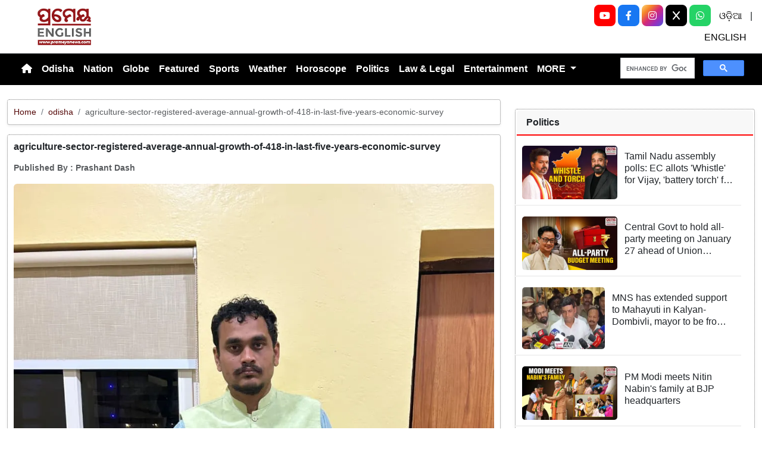

--- FILE ---
content_type: text/html; charset=utf-8
request_url: https://www.prameyanews.com/agriculture-sector-registered-average-annual-growth-of-418-in-last-five-years-economic-survey
body_size: 9548
content:
<!DOCTYPE html>

<head>
    <meta charset="utf-8">
    <title>agriculture-sector-registered-average-annual-growth-of-418-in-last-five-years-economic-survey - Prameya News </title>
    <meta name="csrf-token" content="E00jDb4IxyBoyJWtEthnEeBwgZ7jX9aKSbuFzt9B">
    <link rel="icon" type="image/x-icon" href="https://www.prameyanews.com/assets/images/favicon.ico">
    <meta name="google-site-verification" content="6LwY0CChswLUWLAdlM9X-jCHjgX1GBgRTj1gFG6FbOE" />
    <!-- Meta Description -->
    <meta name="description" content="&lt;p style=&quot;text-align: justify; font-family: Arial, sans-serif !important; font-size: 16px !important;&quot;&gt;&lt;span style=&quot;background: white; font-family: Arial, sans-serif !important; font-size: 16px !important;&quot;&gt;Puri, January 21: Bomb threat to Puri Jagannath Temple on social media has been proved hoax, said Puri SP Prateek Singh on Wednesday.&lt;/span&gt;&lt;/p&gt;

&lt;p style=&quot;text-align: justify; font-family: Arial, sans-serif !important; font-size: 16px !important;&quot;&gt;&lt;span style=&quot;background: white; font-family: Arial, sans-serif !important; font-size: 16px !important;&quot;&gt;Unveiling the mystery shrouded over the online threat to the Shreemandir, Grand Centre and a standing Rajya Sabha MP, the SP said that a red-faced youth rejected by a woman, spread the panic through a fake Facebook account to take avenge on his love.&lt;/span&gt;&lt;/p&gt;

&lt;p style=&quot;text-align: justify; font-family: Arial, sans-serif !important; font-size: 16px !important;&quot;&gt;&lt;span style=&quot;background: white; font-family: Arial, sans-serif !important; font-size: 16px !important;&quot;&gt;The accused, identified as Pratik Mishra was arrested and remanded to judicial custody.&lt;/span&gt;&lt;/p&gt;

&lt;p style=&quot;text-align: justify; font-family: Arial, sans-serif !important; font-size: 16px !important;&quot;&gt;&lt;span style=&quot;background: white; font-family: Arial, sans-serif !important; font-size: 16px !important;&quot;&gt;Sharing detailed investigation and the modus operandi of the spurned lover Puri SP said, Mishra was dating with a woman identified as Juli Rani Panda. As the relationship went deeper, he desperately begged her hand, however in vain. The woman rejected the youth&amp;rsquo;s bid and soon blocked his number.&lt;/span&gt;&lt;/p&gt;

&lt;p style=&quot;text-align: justify; font-family: Arial, sans-serif !important; font-size: 16px !important;&quot;&gt;&lt;span style=&quot;background: white; font-family: Arial, sans-serif !important; font-size: 16px !important;&quot;&gt;Deeply anguished over it, Mishra, resorted to take revenge on the woman and resolved to draw her into soup. Accordingly, he tactfully fetched a duplicate SIM card and created a fake Facebook account using the woman&amp;rsquo;s credentials. Later on, he shared alarming threats relating Puri Jagannath Temple, Rajya Sabha MP Subhasish Khuntia and Grand Center.&lt;/span&gt;&lt;/p&gt;

&lt;p style=&quot;text-align: justify; font-family: Arial, sans-serif !important; font-size: 16px !important;&quot;&gt;&lt;span style=&quot;background: white; font-family: Arial, sans-serif !important; font-size: 16px !important;&quot;&gt;Acting on a complaint, the Singhadwara Police swung into action and reached at the offender, unearthing details of his malicious bid, the SP added.&lt;/span&gt;&lt;/p&gt;
" />
    <meta name="author" content="Prameya-News7 Bureau" />
    <meta name="keywords" content="agriculture-sector-registered-average-annual-growth-of-418-in-last-five-years-economic-survey" />
    <!-- Essential for mobile responsiveness. -->
    <meta name="viewport" content="width=device-width, initial-scale=1.0" />

    <!-- Canonical -->
    <link rel="canonical" href="https://www.prameyanews.com/agriculture-sector-registered-average-annual-growth-of-418-in-last-five-years-economic-survey" />


    <!-- Default Open Graph -->
    <meta property="og:title" content="agriculture-sector-registered-average-annual-growth-of-418-in-last-five-years-economic-survey - Prameya News" />
    <meta property="og:description" content="&lt;p style=&quot;text-align: justify; font-family: Arial, sans-serif !important; font-size: 16px !important;&quot;&gt;&lt;span style=&quot;background: white; font-family: Arial, sans-serif !important; font-size: 16px !important;&quot;&gt;Puri, January 21: Bomb threat to Puri Jagannath Temple on social media has been proved hoax, said Puri SP Prateek Singh on Wednesday.&lt;/span&gt;&lt;/p&gt;

&lt;p style=&quot;text-align: justify; font-family: Arial, sans-serif !important; font-size: 16px !important;&quot;&gt;&lt;span style=&quot;background: white; font-family: Arial, sans-serif !important; font-size: 16px !important;&quot;&gt;Unveiling the mystery shrouded over the online threat to the Shreemandir, Grand Centre and a standing Rajya Sabha MP, the SP said that a red-faced youth rejected by a woman, spread the panic through a fake Facebook account to take avenge on his love.&lt;/span&gt;&lt;/p&gt;

&lt;p style=&quot;text-align: justify; font-family: Arial, sans-serif !important; font-size: 16px !important;&quot;&gt;&lt;span style=&quot;background: white; font-family: Arial, sans-serif !important; font-size: 16px !important;&quot;&gt;The accused, identified as Pratik Mishra was arrested and remanded to judicial custody.&lt;/span&gt;&lt;/p&gt;

&lt;p style=&quot;text-align: justify; font-family: Arial, sans-serif !important; font-size: 16px !important;&quot;&gt;&lt;span style=&quot;background: white; font-family: Arial, sans-serif !important; font-size: 16px !important;&quot;&gt;Sharing detailed investigation and the modus operandi of the spurned lover Puri SP said, Mishra was dating with a woman identified as Juli Rani Panda. As the relationship went deeper, he desperately begged her hand, however in vain. The woman rejected the youth&amp;rsquo;s bid and soon blocked his number.&lt;/span&gt;&lt;/p&gt;

&lt;p style=&quot;text-align: justify; font-family: Arial, sans-serif !important; font-size: 16px !important;&quot;&gt;&lt;span style=&quot;background: white; font-family: Arial, sans-serif !important; font-size: 16px !important;&quot;&gt;Deeply anguished over it, Mishra, resorted to take revenge on the woman and resolved to draw her into soup. Accordingly, he tactfully fetched a duplicate SIM card and created a fake Facebook account using the woman&amp;rsquo;s credentials. Later on, he shared alarming threats relating Puri Jagannath Temple, Rajya Sabha MP Subhasish Khuntia and Grand Center.&lt;/span&gt;&lt;/p&gt;

&lt;p style=&quot;text-align: justify; font-family: Arial, sans-serif !important; font-size: 16px !important;&quot;&gt;&lt;span style=&quot;background: white; font-family: Arial, sans-serif !important; font-size: 16px !important;&quot;&gt;Acting on a complaint, the Singhadwara Police swung into action and reached at the offender, unearthing details of his malicious bid, the SP added.&lt;/span&gt;&lt;/p&gt;
" />
    <meta property="og:image" content="https://img.prameyanews.com/FilesUpload/News7/Posts/2026/1/22/1769021242_1769020898_1.webp" />
    <meta property="og:url" content="https://www.prameyanews.com/agriculture-sector-registered-average-annual-growth-of-418-in-last-five-years-economic-survey" />
    <meta property="og:type" content="website" />
    <meta property="og:site_name" content="prameyanews.com" />
    <meta property="og:locale" content="en_IN" />

    <!-- Twitter -->
    <meta name="twitter:card" content="summary_large_image" />
    <meta name="twitter:title" content="agriculture-sector-registered-average-annual-growth-of-418-in-last-five-years-economic-survey - Prameya News" />
    <meta name="twitter:description" content="&lt;p style=&quot;text-align: justify; font-family: Arial, sans-serif !important; font-size: 16px !important;&quot;&gt;&lt;span style=&quot;background: white; font-family: Arial, sans-serif !important; font-size: 16px !important;&quot;&gt;Puri, January 21: Bomb threat to Puri Jagannath Temple on social media has been proved hoax, said Puri SP Prateek Singh on Wednesday.&lt;/span&gt;&lt;/p&gt;

&lt;p style=&quot;text-align: justify; font-family: Arial, sans-serif !important; font-size: 16px !important;&quot;&gt;&lt;span style=&quot;background: white; font-family: Arial, sans-serif !important; font-size: 16px !important;&quot;&gt;Unveiling the mystery shrouded over the online threat to the Shreemandir, Grand Centre and a standing Rajya Sabha MP, the SP said that a red-faced youth rejected by a woman, spread the panic through a fake Facebook account to take avenge on his love.&lt;/span&gt;&lt;/p&gt;

&lt;p style=&quot;text-align: justify; font-family: Arial, sans-serif !important; font-size: 16px !important;&quot;&gt;&lt;span style=&quot;background: white; font-family: Arial, sans-serif !important; font-size: 16px !important;&quot;&gt;The accused, identified as Pratik Mishra was arrested and remanded to judicial custody.&lt;/span&gt;&lt;/p&gt;

&lt;p style=&quot;text-align: justify; font-family: Arial, sans-serif !important; font-size: 16px !important;&quot;&gt;&lt;span style=&quot;background: white; font-family: Arial, sans-serif !important; font-size: 16px !important;&quot;&gt;Sharing detailed investigation and the modus operandi of the spurned lover Puri SP said, Mishra was dating with a woman identified as Juli Rani Panda. As the relationship went deeper, he desperately begged her hand, however in vain. The woman rejected the youth&amp;rsquo;s bid and soon blocked his number.&lt;/span&gt;&lt;/p&gt;

&lt;p style=&quot;text-align: justify; font-family: Arial, sans-serif !important; font-size: 16px !important;&quot;&gt;&lt;span style=&quot;background: white; font-family: Arial, sans-serif !important; font-size: 16px !important;&quot;&gt;Deeply anguished over it, Mishra, resorted to take revenge on the woman and resolved to draw her into soup. Accordingly, he tactfully fetched a duplicate SIM card and created a fake Facebook account using the woman&amp;rsquo;s credentials. Later on, he shared alarming threats relating Puri Jagannath Temple, Rajya Sabha MP Subhasish Khuntia and Grand Center.&lt;/span&gt;&lt;/p&gt;

&lt;p style=&quot;text-align: justify; font-family: Arial, sans-serif !important; font-size: 16px !important;&quot;&gt;&lt;span style=&quot;background: white; font-family: Arial, sans-serif !important; font-size: 16px !important;&quot;&gt;Acting on a complaint, the Singhadwara Police swung into action and reached at the offender, unearthing details of his malicious bid, the SP added.&lt;/span&gt;&lt;/p&gt;
" />
    <meta name="twitter:image" content="https://img.prameyanews.com/FilesUpload/News7/Posts/2026/1/22/1769021242_1769020898_1.webp" />
    <meta name="twitter:site" content="@PrameyaEnglish" />


    <link rel="stylesheet" href="https://cdn.jsdelivr.net/npm/bootstrap-icons@1.11.3/font/bootstrap-icons.css">


    <script src="https://cdnjs.cloudflare.com/ajax/libs/crypto-js/4.2.0/crypto-js.min.js"></script>


    <link href="https://cdn.jsdelivr.net/npm/bootstrap@5.3.3/dist/css/bootstrap.min.css" rel="stylesheet">

    <link rel="stylesheet" href="https://cdnjs.cloudflare.com/ajax/libs/font-awesome/6.4.0/css/all.min.css">
    <style>
        /* 🔘 Base button styling */
        .btn-link {
            display: inline-block;
            position: relative;
            overflow: hidden;
            /* background: linear-gradient(234deg, #855f13, #cc8f26); */
            background: linear-gradient(234deg, #2bb92a, #fab04f);
            color: #7f0000;

            padding: 12px 24px;
            margin-right: 10px;
            border-radius: 8px;
            text-decoration: none;
            font-weight: 600;
            font-family: Arial, sans-serif;
            transition: all 0.3s ease;
            cursor: pointer;
            box-shadow: 0 4px 10px rgba(0, 0, 0, 0.15);

            /* ✨ Soft pulse animation */
            animation: pulseGlow 1.8s infinite;
        }

        /* 💡 Hover effect */
        .btn-link:hover {
            background: linear-gradient(135deg, #c29244ff, #855f13);
            transform: translateY(-2px);
            color: white;
            box-shadow: 0 6px 14px rgba(0, 0, 0, 0.2);
        }

        /* 🌟 Shine effect across button */
        .btn-link::after {
            content: "";
            position: absolute;
            top: 0;
            left: -75%;
            width: 50%;
            height: 100%;
            background: linear-gradient(120deg, rgba(255, 255, 255, 0.3), transparent);
            transform: skewX(-25deg);
            animation: shine 2.5s infinite;
        }

        /* 🔆 Text blink (optional: remove if too flashy) */
        .btn-link span {
            animation: blinkText 1s infinite;
        }

        /* ✨ Pulse animation keyframes */
        @keyframes pulseGlow {
            0% {
                box-shadow: 0 0 0 rgba(204, 143, 38, 0.7);
                transform: scale(1);
            }

            50% {
                box-shadow: 0 0 20px rgba(204, 143, 38, 0.8);
                transform: scale(1.05);
            }

            100% {
                box-shadow: 0 0 0 rgba(204, 143, 38, 0.7);
                transform: scale(1);
            }
        }

        /* 💥 Shine animation */
        @keyframes shine {
            0% {
                left: -75%;
            }

            50% {
                left: 125%;
            }

            100% {
                left: 125%;
            }
        }

        /* 🔁 Blink animation */
        @keyframes blinkText {

            0%,
            100% {
                opacity: 1;
            }

            50% {
                opacity: 0;
            }
        }
    </style>




    
    <link href="https://www.prameyanews.com/assets/css/style.css?v=176856997145961769083751" rel="stylesheet">
    <link href="https://www.prameyanews.com/assets/css/loaderUI.css?v=176856997135541769083751" rel="stylesheet">
    <!--<link href="https://www.prameyanews.com/assets/css/custom.css?v=8892" rel="stylesheet"> -->

    <!-- <script src="https://www.prameyanews.com/assets/js/style.js?v=5519"></script>
    <script src="https://www.prameyanews.com/assets/js/service.js?v=4748"></script>-->
    <script src="https://www.prameyanews.com/assets/js/app.js?v=176856997110091769083751"></script>
    <script src="https://www.prameyanews.com/assets/js/jquery.js?v=176856997135261769083751"></script>

    <!-- Google tag (gtag.js) -->
    <script async src="https://www.googletagmanager.com/gtag/js?id=G-LXYRFLPKBS"></script>
    <script>
        window.dataLayer = window.dataLayer || [];

        function gtag() {
            dataLayer.push(arguments);
        }
        gtag('js', new Date());

        gtag('config', 'G-LXYRFLPKBS');
    </script>

    <!-- Schema.org Structured Data -->
    
    <script type="application/ld+json">
        {
            "@context": "https://schema.org",
            "@type": "NewsMediaOrganization",
            "name": "Prameyanews",
            "url": "https://www.prameyanews.com/",
            "logo": "https://www.prameyanews.com/assets/images/Prameyanews-logo.png",
            "sameAs": [
                "https://www.facebook.com/PrameyaEnglish",
                "https://x.com/PrameyaEnglish",
                "https://www.instagram.com/prameyaenglish"
            ],
            "founder": "Prameyanews Bureau",
            "foundingDate": "2015",
            "description": "PrameyaNews.com is Odisha’s trusted digital news platform delivering the latest breaking news, exclusive stories, and in-depth coverage across politics, business, sports, entertainment, and culture — in Odia and English, 24×7."
        }
    </script>
    
</head>

<body>

    
    <!-- Header -->
    <header class="header-container container-fluid py-2 border-bottom">

        <!-- Left: Logo -->
        <div class="col-4 col-lg-3 text-start">
            <div class="logo-container">
                <a href="https://www.prameyanews.com">
                    <img src="https://www.prameyanews.com/assets/images/Prameyanews-logo.png" alt="Logo"
                        class="img-fluid" style="max-height:70px;">
                </a>
            </div>
        </div>
        <div class="col-8 col-lg-6 d-block d-md-none social-full text-end">

            <a class="socialbox youtube" href="https://www.youtube.com/@PrameyaEnglish"
                target="_blank" aria-label="YouTube">
                <i class="fab fa-youtube"></i>
            </a>

            <a class="socialbox facebook" href="https://www.facebook.com/PrameyaEnglish"
                target="_blank" aria-label="Facebook">
                <i class="fab fa-facebook-f"></i>
            </a>

            <a class="socialbox instagram" href="https://www.instagram.com/prameyaenglish"
                target="_blank" aria-label="Instagram">
                <i class="fab fa-instagram"></i>
            </a>

            <a class="socialbox twitter" href="https://x.com/PrameyaEnglish"
                target="_blank" aria-label="X (Twitter)">
                <i class="fab fa-x-twitter"></i>
            </a>

            <a class="socialbox whatsapp" href="https://whatsapp.com/channel/0029Var4fjN6hENkCWNQLv2h"
                target="_blank" aria-label="WhatsApp">
                <i class="fab fa-whatsapp"></i>
            </a>

            <a target="_blank" class="linkk" aria-label="ଓଡ଼ିଆ" href="https://www.prameya.com/">ଓଡ଼ିଆ</a> |
            <a target="_blank" aria-label="ENGLISH" class="linkk" href="https://www.prameyanews.com/">ENGLISH</a>

        </div>



        <!-- Center: Buttons -->
        <!-- <div class="col-12 col-md-6 col-lg-6 d-flex justify-content-center">
            <div class="home-ad-container"> -->
                <!-- <div class="ad-type4-wrapper">
                                        <div id="adType4Carousel" class="carousel slide" data-bs-ride="carousel">
                        <div class="carousel-inner">
                                                        
                            <div class="carousel-item active">
                                <a href="#" target="_blank" rel="noopener noreferrer">
                                    <img src="https://img.prameyanews.com/FilesUpload/News7/Ads/1758632393_Top 728x90.webp"
                                        class="d-block w-100 img-fluid rounded ad-banner-img"
                                        alt="Ad Banner">
                                </a>
                            </div>
                                                    </div>

                        
                        <button class="carousel-control-prev"
                            type="button"
                            data-bs-target="#adType4Carousel"
                            data-bs-slide="prev">
                            <span class="carousel-control-prev-icon" aria-hidden="true"></span>
                            <span class="visually-hidden">Previous</span>
                        </button>

                        <button class="carousel-control-next"
                            type="button"
                            data-bs-target="#adType4Carousel"
                            data-bs-slide="next">
                            <span class="carousel-control-next-icon" aria-hidden="true"></span>
                            <span class="visually-hidden">Next</span>
                        </button>

                        
                        <div class="carousel-indicators">
                                                        <button
                                type="button"
                                data-bs-target="#adType4Carousel"
                                data-bs-slide-to="0"
                                class="active"
                                 aria-current="true"                                 aria-label="Slide 1">
                            </button>
                                                    </div>
                    </div>
                                    </div>-->
<!-- <div class="col-12 col-md-6 col-lg-6 d-flex justify-content-center">
            <div class="home-ad-container">
                <script type='text/javascript'>
var m3_u = 'https://api.adportalpro.com/www/delivery/ajs.php';
var m3_r = Math.floor(Math.random()*99999999999);
document.write('<scr' + 'ipt type=\"text/javascript\" src=\"' + m3_u);
document.write('?zoneid=9');
document.write('&cb=' + m3_r);
document.write('\"></scr' + 'ipt>');
</script>

<noscript>
<a href='https://api.adportalpro.com/www/delivery/ck.php?zoneid=9'>
<img src='https://api.adportalpro.com/www/delivery/avw.php?zoneid=9' />
</a>
</noscript>
            </div> 
        </div> -->

        <div class="col-12 col-md-6 col-lg-6 d-flex justify-content-center">
    <div class="home-ad-container w-100 text-center">

        <script type="text/javascript">
            var m3_u = 'https://api.adportalpro.com/www/delivery/ajs.php';
            var m3_r = Math.floor(Math.random() * 99999999999);
            document.write('<scr' + 'ipt type="text/javascript" src="' + m3_u);
            document.write('?zoneid=9');
            document.write('&cb=' + m3_r);
            document.write('"></scr' + 'ipt>');
        </script>

        <noscript>
            <a href="https://api.adportalpro.com/www/delivery/ck.php?zoneid=9">
                <img
                    src="https://api.adportalpro.com/www/delivery/avw.php?zoneid=9"
                    alt="Advertisement"
                    class="img-fluid">
            </a>
        </noscript>

    </div>
</div>


        <!-- Right: Ad -->
        <div class="col-4 col-lg-3 d-none d-md-block social-full text-end">
            <!-- <button type="button" class=" dark search-btnn  " data-bs-toggle="modal" data-bs-target="#searchModal">
                        <i class="bi bi-search"></i>
                    </button> -->

            <a class="socialbox youtube" href="https://www.youtube.com/@PrameyaEnglish" target="_blank" aria-label="YouTube">
                <i class="fab fa-youtube"></i>
            </a>

            <a class="socialbox facebook" href="https://www.facebook.com/PrameyaEnglish" target="_blank" aria-label="Facebook">
                <i class="fab fa-facebook-f"></i>
            </a>

            <a class="socialbox instagram" href="https://www.instagram.com/prameyaenglish" target="_blank" aria-label="Instagram">
                <i class="fab fa-instagram"></i>
            </a>

            <!-- X (Twitter) -->
            <a class="socialbox twitter" href="https://x.com/PrameyaEnglish" target="_blank" aria-label="X (Twitter)">
                <!-- Font Awesome 6 has multiple class names for X depending on release; try fa-x or fa-x-twitter -->
                <i class="fab fa-x"></i>
            </a>

            <!-- WhatsApp -->
            <a class="socialbox whatsapp" href="https://whatsapp.com/channel/0029Var4fjN6hENkCWNQLv2h" target="_blank" aria-label="WhatsApp">
                <i class="fab fa-whatsapp"></i>
            </a>
            <a target="_blank" class="linkk" aria-label="ଓଡ଼ିଆ" href="https://www.prameya.com/">ଓଡ଼ିଆ</a> |
            <a target="_blank" class="linkk" aria-label="ENGLISH" href="https://www.prameyanews.com/">ENGLISH</a>

        </div>

        <!-- Modal -->
        <div class="modal fade" id="searchModal" tabindex="-1" aria-labelledby="searchModalLabel" aria-hidden="true">
            <div class="modal-dialog modal-dialog-centered">
                <div class="modal-content shadow">
                    <!-- <div class="modal-header border-0">
                              <h5 class="modal-title" id="searchModalLabel">Search</h5>
                               <button type="button" class="btn-close" data-bs-dismiss="modal" aria-label="Close"></button>
                          </div> -->

                    <div class="modal-body">
                        <form action="https://www.prameyanews.com/search" method="GET" class="w-100">
                            <div class="input-group">
                                <input
                                    type="search"
                                    name="q"
                                    id="searchInput"
                                    class="form-control"
                                    value=""
                                    placeholder="Search..."
                                    aria-label="Search"
                                    required>
                                <button class="btn btn-dark" type="submit">
                                    <i class="bi bi-search" style="font-weight:700; color:#fff;"></i>
                                </button>
                            </div>
                        </form>
                    </div>

                </div>
            </div>
        </div>

    </header>


    <!-- Navbar -->
    <nav class="navbar navbar-expand-lg navbar-bg text-white">
        <div class="container-fluid">
      
    <button class="navbar-toggler"
                type="button"
                data-bs-toggle="collapse"
                data-bs-target="#navbarNav"
                aria-label="Toggle navigation menu">
                <span class="navbar-toggler-icon"></span>
            </button>

                <div class="collapse navbar-collapse justify-content-start" id="navbarNav">
                    <ul class="navbar-nav text-center">
                        <!-- Home -->
                        <li class="nav-item">
                            <a href="/"
                                class="nav-link  text-white"
                                aria-label="Home">
                                <i class="fas fa-home"></i>
                            </a>

                        </li>

                        
                        <!-- Render first 10 parents -->
                                                
                                                <!-- Parent without children -->
                        <li class="nav-item">
                            <a class="nav-link "
                                href="https://www.prameyanews.com/category/odisha">
                                Odisha
                            </a>
                        </li>
                                                                        
                                                <!-- Parent without children -->
                        <li class="nav-item">
                            <a class="nav-link "
                                href="https://www.prameyanews.com/category/national">
                                Nation
                            </a>
                        </li>
                                                                        
                                                <!-- Parent without children -->
                        <li class="nav-item">
                            <a class="nav-link "
                                href="https://www.prameyanews.com/category/globe">
                                Globe
                            </a>
                        </li>
                                                                        
                                                <!-- Parent without children -->
                        <li class="nav-item">
                            <a class="nav-link "
                                href="https://www.prameyanews.com/category/featured">
                                Featured
                            </a>
                        </li>
                                                                        
                                                <!-- Parent without children -->
                        <li class="nav-item">
                            <a class="nav-link "
                                href="https://www.prameyanews.com/category/sports">
                                Sports
                            </a>
                        </li>
                                                                        
                                                <!-- Parent without children -->
                        <li class="nav-item">
                            <a class="nav-link "
                                href="https://www.prameyanews.com/category/weather">
                                Weather
                            </a>
                        </li>
                                                                        
                                                <!-- Parent without children -->
                        <li class="nav-item">
                            <a class="nav-link "
                                href="https://www.prameyanews.com/category/horoscope">
                                Horoscope
                            </a>
                        </li>
                                                                        
                                                <!-- Parent without children -->
                        <li class="nav-item">
                            <a class="nav-link "
                                href="https://www.prameyanews.com/category/politics">
                                Politics
                            </a>
                        </li>
                                                                        
                                                <!-- Parent without children -->
                        <li class="nav-item">
                            <a class="nav-link "
                                href="https://www.prameyanews.com/category/law-legal">
                                Law &amp; Legal
                            </a>
                        </li>
                                                                        
                                                <!-- Parent without children -->
                        <li class="nav-item">
                            <a class="nav-link "
                                href="https://www.prameyanews.com/category/entertainment">
                                Entertainment
                            </a>
                        </li>
                                                
                        <!-- Extra Parents under MORE -->
                                                <li class="nav-item dropdown">
                            <a class="nav-link dropdown-toggle" href="#" role="button" data-bs-toggle="dropdown">
                                MORE
                            </a>
                            <ul class="dropdown-menu">
                                                                
                                                                <li>
                                    <a class="dropdown-item "
                                        href="https://www.prameyanews.com/category/education">
                                        Education
                                    </a>
                                </li>
                                                                                                
                                                                <li>
                                    <a class="dropdown-item "
                                        href="https://www.prameyanews.com/category/food">
                                        Food
                                    </a>
                                </li>
                                                                                                
                                                                <li>
                                    <a class="dropdown-item "
                                        href="https://www.prameyanews.com/category/jobs">
                                        Jobs
                                    </a>
                                </li>
                                                                                                
                                                                <li>
                                    <a class="dropdown-item "
                                        href="https://www.prameyanews.com/category/business">
                                        Business
                                    </a>
                                </li>
                                                                                                
                                                                <li>
                                    <a class="dropdown-item "
                                        href="https://www.prameyanews.com/category/crime">
                                        Crime
                                    </a>
                                </li>
                                                                                                
                                                                <li>
                                    <a class="dropdown-item "
                                        href="https://www.prameyanews.com/category/travel">
                                        Travel
                                    </a>
                                </li>
                                                                                                
                                                                <li>
                                    <a class="dropdown-item "
                                        href="https://www.prameyanews.com/category/life-style">
                                        Life Style
                                    </a>
                                </li>
                                                                                                
                                                                <li>
                                    <a class="dropdown-item "
                                        href="https://www.prameyanews.com/category/technology">
                                        Technology
                                    </a>
                                </li>
                                                                                            </ul>
                        </li>
                                            </ul>
                </div>


                <div class="">
                    <!-- Search Box -->
                    <div class="col-lg-12 col-md-12 mt-3 mt-md-0 d-flex justify-content-end">
                        <!-- ✅ SHOW ONLY ABOVE 1400px (xxl screen) -->



                        <div class="gcse-search"></div>
                    </div>

                </div>

        </div>
    </nav>

    <!-- ====== Header End ====== -->
    <!-- search -->
    <script async src="https://cse.google.com/cse.js?cx=f7e2adaf2c2af454c">
    </script><style>
    .object-fit-cover {
        object-fit: cover;
        /* fills container */
    }

    p {
        font-size: 1.1rem;
        line-height: 1.6;
        text-align: justify;
    }
</style>
<div class="container-fluid my-4">
    <div class="row">

        <!-- Left Content -->
        <div class="col-lg-8" id="single-post">
                        
            <div class="card-singlepost mb-3 shadow-sm breadcrumb-card">
                <div class="card-body p-2">
                    <nav aria-label="breadcrumb" class="small">
                        <ol class="breadcrumb mb-0">
                            <li class="breadcrumb-item"><a href="/">Home</a></li>
                            <li class="breadcrumb-item">
                                <a href="/category/odisha">
                                    odisha
                                </a>
                            </li>
                            <li class="breadcrumb-item active" aria-current="page">
                                agriculture-sector-registered-average-annual-growth-of-418-in-last-five-years-economic-survey
                            </li>
                        </ol>
                    </nav>
                </div>
            </div>

            
            <div class="card-singlepost mb-4 shadow-sm">
                <div class="card-body p-2">

                    
                    <h3 class="card-title fw-bold mb-3">
                        agriculture-sector-registered-average-annual-growth-of-418-in-last-five-years-economic-survey
                    </h3>

                    
                    <div class="mb-3 text-muted small d-flex align-items-center flex-wrap">
                        <b>
                            Published By : <strong>Prashant Dash</strong>
                                                    </b>
                    </div>

                    
                    <div class="row align-items-stretch">
                        <div class="col-md-12">
                            <div class="h-100">
                                <img src="https://img.prameyanews.com/FilesUpload/News7/Posts/2026/1/22/1769021242_1769020898_1.webp"
                                    alt="agriculture-sector-registered-average-annual-growth-of-418-in-last-five-years-economic-survey"
                                    class="w-100 h-100 object-fit-cover rounded">
                            </div>
                        </div>
                        <div class="col-md-12">
                            <div class="p-3 h-100 d-flex flex-column justify-content-between">
                                <p class="mb-0">
                                    <p style="text-align: justify; font-family: Arial, sans-serif !important; font-size: 16px !important;"><span style="background: white; font-family: Arial, sans-serif !important; font-size: 16px !important;">Puri, January 21: Bomb threat to Puri Jagannath Temple on social media has been proved hoax, said Puri SP Prateek Singh on Wednesday.</span></p>

<p style="text-align: justify; font-family: Arial, sans-serif !important; font-size: 16px !important;"><span style="background: white; font-family: Arial, sans-serif !important; font-size: 16px !important;">Unveiling the mystery shrouded over the online threat to the Shreemandir, Grand Centre and a standing Rajya Sabha MP, the SP said that a red-faced youth rejected by a woman, spread the panic through a fake Facebook account to take avenge on his love.</span></p>

<p style="text-align: justify; font-family: Arial, sans-serif !important; font-size: 16px !important;"><span style="background: white; font-family: Arial, sans-serif !important; font-size: 16px !important;">The accused, identified as Pratik Mishra was arrested and remanded to judicial custody.</span></p>

<p style="text-align: justify; font-family: Arial, sans-serif !important; font-size: 16px !important;"><span style="background: white; font-family: Arial, sans-serif !important; font-size: 16px !important;">Sharing detailed investigation and the modus operandi of the spurned lover Puri SP said, Mishra was dating with a woman identified as Juli Rani Panda. As the relationship went deeper, he desperately begged her hand, however in vain. The woman rejected the youth&rsquo;s bid and soon blocked his number.</span></p>

<p style="text-align: justify; font-family: Arial, sans-serif !important; font-size: 16px !important;"><span style="background: white; font-family: Arial, sans-serif !important; font-size: 16px !important;">Deeply anguished over it, Mishra, resorted to take revenge on the woman and resolved to draw her into soup. Accordingly, he tactfully fetched a duplicate SIM card and created a fake Facebook account using the woman&rsquo;s credentials. Later on, he shared alarming threats relating Puri Jagannath Temple, Rajya Sabha MP Subhasish Khuntia and Grand Center.</span></p>

<p style="text-align: justify; font-family: Arial, sans-serif !important; font-size: 16px !important;"><span style="background: white; font-family: Arial, sans-serif !important; font-size: 16px !important;">Acting on a complaint, the Singhadwara Police swung into action and reached at the offender, unearthing details of his malicious bid, the SP added.</span></p>

                                </p>
                            </div>
                        </div>
                    </div>
                </div>
            </div>
            
        </div>

        <!-- Right Sidebar -->
        <!-- <div class="col-lg-4">

            
            <div class="mb-3">
                <div id="carouselExampleaddcat1" class="carousel slide" data-bs-ride="carousel">
                    <div class="carousel-inner">
                        
                                                                        <a href="" class="text-decoration-none">
                            <div class="carousel-item active">
                                <img src="https://img.prameyanews.com/FilesUpload/News7/Ads/1758778057_1758570942_OMC_300x250.webp"
                                    class="d-block w-100"
                                    style="max-height:auto"
                                    alt="">
                            </div>
                        </a>
                                                <a href="" class="text-decoration-none">
                            <div class="carousel-item ">
                                <img src="https://img.prameyanews.com/FilesUpload/News7/Ads/1767952721_SOA_SAAT_300x250_03.webp"
                                    class="d-block w-100"
                                    style="max-height:auto"
                                    alt="">
                            </div>
                        </a>
                                                <a href="" class="text-decoration-none">
                            <div class="carousel-item ">
                                <img src="https://img.prameyanews.com/FilesUpload/News7/Ads/1767952757_SOA_SAAT_300x250_06.webp"
                                    class="d-block w-100"
                                    style="max-height:auto"
                                    alt="">
                            </div>
                        </a>
                                                                    </div>

                    
                    <button class="carousel-control-prev" type="button"
                        data-bs-target="#carouselExampleaddcat1" data-bs-slide="prev">
                        <span class="carousel-control-prev-icon"></span>
                    </button>
                    <button class="carousel-control-next" type="button"
                        data-bs-target="#carouselExampleaddcat1" data-bs-slide="next">
                        <span class="carousel-control-next-icon"></span>
                    </button>

                    
                    <div class="carousel-indicators">
                        <button type="button" data-bs-target="#carouselExampleaddcat1" data-bs-slide-to="0" class="active"></button>
                        <button type="button" data-bs-target="#carouselExampleaddcat1" data-bs-slide-to="1"></button>
                        <button type="button" data-bs-target="#carouselExampleaddcat1" data-bs-slide-to="2"></button>
                    </div>
                </div> -->
        <div class="col-lg-4">
            <div class="mb-3">

                <script type='text/javascript'>
                    var m3_u = 'https://api.adportalpro.com/www/delivery/ajs.php';
                    var m3_r = Math.floor(Math.random() * 99999999999);
                    document.write('<scr' + 'ipt type=\"text/javascript\" src=\"' + m3_u);
                    document.write('?zoneid=11');
                    document.write('&cb=' + m3_r);
                    document.write('\"></scr' + 'ipt>');
                </script>

                <noscript>
                    <a href='https://api.adportalpro.com/www/delivery/ck.php?zoneid=11'>
                        <img src='https://api.adportalpro.com/www/delivery/avw.php?zoneid=11' />
                    </a>
                </noscript>
            </div>

            
            <div id="sidebar-container">
                                
                <div class="card mb-3">
                    <div class="card-header">Politics</div>
                    <div class="card-body p-2">
                                                                        
                        <a href="https://www.prameyanews.com/tamil-nadu-assembly-polls-ec-allots-whistle-for-vijay-battery-torch-for-kamal-hassan" class="text-decoration-none">
                            <article class="row news-box mb-2">
                                <div class="cs-desn">
                                    <img
                                        src="https://img.prameyanews.com/FilesUpload/News7/Posts/2026/1/22/home_page_img_1769079043_24.webp"
                                        alt="Tamil Nadu assembly polls: EC allots &#039;Whistle&#039; for Vijay, &#039;battery torch&#039; for Kamal Hassan">

                                    <div class="news-text-container">
                                        <h3 class="h6 mb-1 post-title">Tamil Nadu assembly polls: EC allots &#039;Whistle&#039; for Vijay, &#039;battery torch&#039; for Kamal Hassan</h3>
                                        <time class="news-date small text-muted">
                                            
                                        </time>
                                    </div>
                                </div>

                            </article>

                        </a>
                                                
                        <a href="https://www.prameyanews.com/central-govt-to-hold-all-party-meeting-on-january-27-ahead-of-union-budget" class="text-decoration-none">
                            <article class="row news-box mb-2">
                                <div class="cs-desn">
                                    <img
                                        src="https://img.prameyanews.com/FilesUpload/News7/Posts/2026/1/22/home_page_img_1769065967_8.webp"
                                        alt="Central Govt to hold all-party meeting on January 27 ahead of Union Budget">

                                    <div class="news-text-container">
                                        <h3 class="h6 mb-1 post-title">Central Govt to hold all-party meeting on January 27 ahead of Union Budget</h3>
                                        <time class="news-date small text-muted">
                                            
                                        </time>
                                    </div>
                                </div>

                            </article>

                        </a>
                                                
                        <a href="https://www.prameyanews.com/mns-has-extended-support-to-mahayuti-in-kalyan-dombivli-mayor-to-be-from-alliance-shiv-senas-shrikant-shinde" class="text-decoration-none">
                            <article class="row news-box mb-2">
                                <div class="cs-desn">
                                    <img
                                        src="https://img.prameyanews.com/FilesUpload/News7/Posts/2026/1/21/home_page_img_1768996462_S.webp"
                                        alt="MNS has extended support to Mahayuti in Kalyan-Dombivli, mayor to be from Alliance: Shiv Sena&#039;s Shrikant Shinde">

                                    <div class="news-text-container">
                                        <h3 class="h6 mb-1 post-title">MNS has extended support to Mahayuti in Kalyan-Dombivli, mayor to be from Alliance: Shiv Sena&#039;s Shrikant Shinde</h3>
                                        <time class="news-date small text-muted">
                                            
                                        </time>
                                    </div>
                                </div>

                            </article>

                        </a>
                                                
                        <a href="https://www.prameyanews.com/today-bjp-leader-nitin-nabin-formally-took-charge-as-the-national-president-of-the-bharatiya-janata-party-bjp" class="text-decoration-none">
                            <article class="row news-box mb-2">
                                <div class="cs-desn">
                                    <img
                                        src="https://img.prameyanews.com/FilesUpload/News7/Posts/2026/1/20/home_page_img_1768904087_16.webp"
                                        alt="PM Modi meets Nitin Nabin&#039;s family at BJP headquarters ">

                                    <div class="news-text-container">
                                        <h3 class="h6 mb-1 post-title">PM Modi meets Nitin Nabin&#039;s family at BJP headquarters </h3>
                                        <time class="news-date small text-muted">
                                            
                                        </time>
                                    </div>
                                </div>

                            </article>

                        </a>
                                                

                    </div>
                    <div class="card-footer p-2">
                        <a href="/category/politics" class="more-link">
                            More Politics News &rarr;
                        </a>
                    </div>
                </div>
                                
                <div class="card mb-3">
                    <div class="card-header">Jobs</div>
                    <div class="card-body p-2">
                                                                        
                        <a href="https://www.prameyanews.com/infosys-ai-coder-devin-is-set-to-automate-complex-tasks-sparking-intense-debate-about-the-security-of-fresher-jobs-and-the-future-of-indian-it-services" class="text-decoration-none">
                            <article class="row news-box mb-2">
                                <div class="cs-desn">
                                    <img
                                        src="https://img.prameyanews.com/FilesUpload/News7/Posts/2026/1/9/home_page_img_1767945673_1767945049_15.webp"
                                        alt="Infosys AI coder Devin integration sparks heated debate over future of entry level engineering jobs">

                                    <div class="news-text-container">
                                        <h3 class="h6 mb-1 post-title">Infosys AI coder Devin integration sparks heated debate over future of entry level engineering jobs</h3>
                                        <time class="news-date small text-muted">
                                            
                                        </time>
                                    </div>
                                </div>

                            </article>

                        </a>
                                                
                        <a href="https://www.prameyanews.com/upsc-invites-applications-for-394-vacancies-through-nda-and-na-exam-2025" class="text-decoration-none">
                            <article class="row news-box mb-2">
                                <div class="cs-desn">
                                    <img
                                        src="https://img.prameyanews.com/FilesUpload/News7/Posts/2025/12/16/1765857498_upsc.webp"
                                        alt="UPSC invites applications for 394 vacancies through NDA and NA Exam 2025">

                                    <div class="news-text-container">
                                        <h3 class="h6 mb-1 post-title">UPSC invites applications for 394 vacancies through NDA and NA Exam 2025</h3>
                                        <time class="news-date small text-muted">
                                            
                                        </time>
                                    </div>
                                </div>

                            </article>

                        </a>
                                                

                    </div>
                    <div class="card-footer p-2">
                        <a href="/category/jobs" class="more-link">
                            More Jobs News &rarr;
                        </a>
                    </div>
                </div>
                                
                <div class="card mb-3">
                    <div class="card-header">Law &amp; Legal</div>
                    <div class="card-body p-2">
                                                                        
                        <a href="https://www.prameyanews.com/elaborating-on-the-issue-the-judge-said-the-ministers-speech-must-be-examined-in-its-entirety" class="text-decoration-none">
                            <article class="row news-box mb-2">
                                <div class="cs-desn">
                                    <img
                                        src="https://img.prameyanews.com/FilesUpload/News7/Posts/2026/1/21/home_page_img_1768977596_Stalin.webp"
                                        alt="Madras HC quashes FIR against Amit Malviya, rules Udhayanidhi Stalin&#039;s 2023 remarks amount to &quot;hate speech&quot;">

                                    <div class="news-text-container">
                                        <h3 class="h6 mb-1 post-title">Madras HC quashes FIR against Amit Malviya, rules Udhayanidhi Stalin&#039;s 2023 remarks amount to &quot;hate speech&quot;</h3>
                                        <time class="news-date small text-muted">
                                            
                                        </time>
                                    </div>
                                </div>

                            </article>

                        </a>
                                                
                        <a href="https://www.prameyanews.com/supreme-court-reserves-judgment-on-petitions-against-hate-speech" class="text-decoration-none">
                            <article class="row news-box mb-2">
                                <div class="cs-desn">
                                    <img
                                        src="https://img.prameyanews.com/FilesUpload/News7/Posts/2026/1/20/home_page_img_1768917861_hate_speech.webp"
                                        alt="Supreme Court reserves judgment on petitions against hate speech">

                                    <div class="news-text-container">
                                        <h3 class="h6 mb-1 post-title">Supreme Court reserves judgment on petitions against hate speech</h3>
                                        <time class="news-date small text-muted">
                                            
                                        </time>
                                    </div>
                                </div>

                            </article>

                        </a>
                                                
                        <a href="https://www.prameyanews.com/[base64]" class="text-decoration-none">
                            <article class="row news-box mb-2">
                                <div class="cs-desn">
                                    <img
                                        src="https://img.prameyanews.com/FilesUpload/News7/Posts/2026/1/18/home_page_img_1768744354_chandra.webp"
                                        alt="Bail Before Conviction Should Be a Right: Ex-CJI Chandrachud">

                                    <div class="news-text-container">
                                        <h3 class="h6 mb-1 post-title">Bail Before Conviction Should Be a Right: Ex-CJI Chandrachud</h3>
                                        <time class="news-date small text-muted">
                                            
                                        </time>
                                    </div>
                                </div>

                            </article>

                        </a>
                                                
                        <a href="https://www.prameyanews.com/legal-experts-and-district-prosecutors-discuss-methods-to-improve-conviction-rates-and-manage-criminal-cases-more-effectively-in-court" class="text-decoration-none">
                            <article class="row news-box mb-2">
                                <div class="cs-desn">
                                    <img
                                        src="https://img.prameyanews.com/FilesUpload/News7/Posts/2026/1/17/home_page_img_1768657466_Legal.webp"
                                        alt="Legal Experts Gather in Bhubaneswar to Discuss Evidence Management">

                                    <div class="news-text-container">
                                        <h3 class="h6 mb-1 post-title">Legal Experts Gather in Bhubaneswar to Discuss Evidence Management</h3>
                                        <time class="news-date small text-muted">
                                            
                                        </time>
                                    </div>
                                </div>

                            </article>

                        </a>
                                                

                    </div>
                    <div class="card-footer p-2">
                        <a href="/category/law-legal" class="more-link">
                            More Law &amp; Legal News &rarr;
                        </a>
                    </div>
                </div>
                            </div>


        </div>
    </div>
</div>

<script>

</script>
<!-- Footer -->
<footer class="bg-dark pt-3">
    <div class="container-fluid">
        <div class="row">

            <!-- News & Quick Links -->
            <div class="col-md-4 bdr-rt">
                <div class="row">
                    <div class="col-md-6 px-4">
                        <!-- Footer section title -->
                        <h3 class="footer-header">News</h3>
                        <ul class="list-unstyled">
                            <li><a target="_blank" href="https://www.prameyanews7.com" class="ft-a">News7 Odia</a></li>
                            <li><a target="_blank" href="https://www.prameyaepaper.com" class="ft-a">Prameya-ePaper</a></li>
                            <li><a target="_blank" href="https://www.prameyanews.com" class="ft-a">Prameya-English</a></li>
                        </ul>
                    </div>

                    <div class="col-md-6 px-4">
                        <!-- Same heading level as "News" to avoid skipping levels -->
                        <h3 class="footer-header">Quick Links</h3>
                        <ul class="list-unstyled">
                            <li><a href="https://www.prameyanews.com/contact-us" class="ft-a">Contact Us</a></li>
                            <li><a href="https://www.prameyanews.com/privacy-policy" class="ft-a">Privacy Policy</a></li>
                            <li><a href="/prameya/TermsofUsage" class="ft-a">Terms of Usage</a></li>
                        </ul>
                    </div>
                </div>
            </div>

            <!-- Download App -->
            <div class="col-md-6">
                <div class="row logo-part">
                    <div class="col-md-7 col-sm-7 col-7">
                        <ul class="list-unstyled">
                            <li><a target="_blank" href="https://www.prameyanews7.com" class="ft-a">News7 Odia</a></li>
                            <li><a href="#" class="ft-a">Prameya <br>(ePaper, Odia, English)</a></li>
                        </ul>
                    </div>

                                        <div id="download-block" class="col-md-5 col-sm-5 col-12">
                        <div class="download-app mb-2">
                            <a href="#" aria-label="App Store">
                                <img src="https://www.prameyanews.com/assets/images/app-store.jpg" alt="App Store"
                                     class="store-img">
                            </a>

                            <a href="https://play.google.com/store/apps/details?id=com.prameya&pcampaignid=web_share"
                               target="_blank" rel="noopener noreferrer" aria-label="Get it on Google Play">
                                <img src="https://www.prameyanews.com/assets/images/google-play.jpg" alt="Get it on Google Play"
                                     class="store-img img-fluid">
                            </a>
                        </div>
                    </div>
                    
                    <!-- Social Icons -->
                    <div>
                        <a target="_blank" href="https://www.facebook.com/PrameyaEnglish"
                           class="fab fa-facebook" aria-label="Prameya English on Facebook"></a>

                        <a target="_blank" href="https://x.com/PrameyaEnglish"
                           class="fab fa-twitter" aria-label="Prameya English on Twitter"></a>

                        <a target="_blank" href="https://www.instagram.com/prameyaenglish?igsh=MWFzeTJ2anNxdnRlbA%3D%3D"
                           class="fab fa-instagram" aria-label="Prameya English on Instagram"></a>

                        <a target="_blank" href="https://www.youtube.com/@PrameyaEnglish"
                           class="fab fa-youtube" aria-label="Prameya English on YouTube"></a>
                    </div>
                </div>
            </div>

            <!-- Barcode -->
            <div class="col-md-2 text-center">
                <div class="barcodeimg">
                    <!-- <img src="assets/img/footerbarcodenew.png" class="img-fluid" alt="Barcode"> -->
                </div>
            </div>

            <!-- Bottom Bar -->
            <div class="bg-black text-center py-3 mt-3">
                <!-- Use paragraph instead of a second H1 -->
                <p class="post-title text-white">
                    www.prameyanews.com
                </p>

                <div class="container d-flex flex-column flex-md-row justify-content-center align-items-center">
                    <p class="mb-2 mb-md-0 text-white">
                        Copyright © 2025 - Summa Real Media Private Limited. All Rights Reserved.
                    </p>
                </div>
            </div>

        </div>
    </div>

    <script>
        (function () {
            var downloadBlock = document.getElementById('download-block');
            if (!downloadBlock) return;

            var ua = navigator.userAgent || '';
            var isAndroidWebview = (ua.indexOf('wv') !== -1) ||
                (ua.indexOf('Android') !== -1 && ua.indexOf('Chrome') === -1);

            var isIOSWebview = (function () {
                return /iPhone|iPad|iPod/.test(ua) && ua.indexOf('Safari') === -1;
            })();

            var hasFlutterInAppWebView = !!window.flutter_inappwebview;
            var hasAndroidInterface = !!window.Android;

            if (hasFlutterInAppWebView || hasAndroidInterface || isAndroidWebview || isIOSWebview) {
                downloadBlock.style.display = 'none';
            }

            try {
                var params = new URLSearchParams(window.location.search);
                if (params.get('inapp') === 'flutter') downloadBlock.style.display = 'none';
            } catch (e) {}
        })();
    </script>
</footer>

</div>
<script src="https://cdn.jsdelivr.net/npm/bootstrap@5.3.3/dist/js/bootstrap.bundle.min.js"></script>
<script defer src="https://static.cloudflareinsights.com/beacon.min.js/vcd15cbe7772f49c399c6a5babf22c1241717689176015" integrity="sha512-ZpsOmlRQV6y907TI0dKBHq9Md29nnaEIPlkf84rnaERnq6zvWvPUqr2ft8M1aS28oN72PdrCzSjY4U6VaAw1EQ==" data-cf-beacon='{"version":"2024.11.0","token":"a87e3e0755264c72962a2f33f892fdc3","r":1,"server_timing":{"name":{"cfCacheStatus":true,"cfEdge":true,"cfExtPri":true,"cfL4":true,"cfOrigin":true,"cfSpeedBrain":true},"location_startswith":null}}' crossorigin="anonymous"></script>
</body>

</html>

--- FILE ---
content_type: application/javascript
request_url: https://www.prameyanews.com/assets/js/app.js?v=176856997110091769083751
body_size: 7869
content:
// Pagination Variable Start
let paginationStates = {
  "currentPage": 0,
  "perPage": 0,
  "total": 0,
  "lastPage": 0
};

// ---------------------- GLOBAL DATA FOR CATEGORY ------------------------
let allCategoryPosts = [], filteredCategoryPosts = [];
let globalImageUrl = "", globalBaseUrl = "", categoryId = "";



// *********************************************************************
// *********************************************************************
// **********************Start Header Page****************************
// *********************************************************************
// *********************************************************************


// function loadNavbarCategories(baseUrl) {
//   $.ajax({
//     url: "/api/getPublishedCategories",
//     method: "GET",
//     dataType: "json",

//     success: function (response) {
//       if (response.status === 1) {
//         let categories = response.categories || [];
//         // let ticker = response.ticker || [];

//         // Group categories by parent_category_id
//         let categoryMap = {};
//         categories.forEach(cat => {
//           let parentId = cat.parent_category_id || 0;
//           if (!categoryMap[parentId]) categoryMap[parentId] = [];
//           categoryMap[parentId].push(cat);
//         });

//         // Start with Home icon
//         let navHtml = `
//           <li class="nav-item">
//             <a href="/" class="nav-link ">
//               <i class="fas fa-home" ></i>
//             </a>
//           </li>`;

//         let parentCategories = categoryMap[0] || [];
//         let visibleParents = parentCategories.slice(0, 10);
//         let extraParents = parentCategories.slice(10);

//         // Render first 10 top-level categories
//         visibleParents.forEach(parentCat => {
//           let children = categoryMap[parentCat.id] || [];

//           if (children.length > 0) {
//             navHtml += `
//               <li class="nav-item dropdown">
//                 <a href="${baseUrl}/${parentCat.slug}" 
//                    class="nav-link dropdown-toggle" 
//                    role="button" 
//                    data-bs-toggle="dropdown" 
//                    aria-expanded="false">
//                   ${parentCat.name}
//                 </a>
//                 <ul class="dropdown-menu">
//                   ${children.map(child => `
//                     <li>
//                       <a class="dropdown-item" href="${baseUrl}/${child.slug}">
//                         ${child.name}
//                       </a>
//                     </li>
//                   `).join("")}
//                 </ul>
//               </li>`;
//           } else {
//             navHtml += `
//               <li class="nav-item">
//                 <a class="nav-link" href="${baseUrl}/${parentCat.slug}">
//                   ${parentCat.name}
//                 </a>
//               </li>`;
//           }
//         });

//         // Add remaining categories under "MORE"
//         if (extraParents.length > 0) {
//           navHtml += `
//             <li class="nav-item dropdown">
//               <a class="nav-link dropdown-toggle" href="#" role="button" data-bs-toggle="dropdown" aria-expanded="false">
//                 MORE
//               </a>
//               <ul class="dropdown-menu">
//                 ${extraParents.map(parentCat => {
//             let children = categoryMap[parentCat.id] || [];

//             if (children.length > 0) {
//               return `
//                       <li class="dropdown-submenu">
//                         <a class="dropdown-item dropdown-toggle" href="${baseUrl}/${parentCat.slug}">
//                           ${parentCat.name}
//                         </a>
//                         <ul class="dropdown-menu">
//                           ${children.map(child => `
//                             <li>
//                               <a class="dropdown-item" href="${baseUrl}/${child.slug}">
//                                 ${child.name}
//                               </a>
//                             </li>
//                           `).join("")}
//                         </ul>
//                       </li>`;
//             } else {
//               return `
//                       <li>
//                         <a class="dropdown-item" href="${baseUrl}/${parentCat.slug}">
//                           ${parentCat.name}
//                         </a>
//                       </li>`;
//             }
//           }).join("")}
//               </ul>
//             </li>`;
//         }

//         // Inject the generated HTML into the correct <ul> by ID
//         $("#navbarCategories").html(navHtml);

//         // Optional: render news ticker if applicable
//         // renderTicker(ticker);
//       }
//     },

//     error: function (xhr, status, error) {
//       console.error("API Error:", error);
//     }
//   });
// }


// *********************************************************************
// *********************************************************************
// **********************Start Index Page****************************
// *********************************************************************
// *********************************************************************

// Format Date helper
// function formatDate(dateStr) {
//   const date = new Date(dateStr);
//   return date.toLocaleDateString("en-US", {
//     year: "numeric",
//     month: "long",
//     day: "numeric"
//   });
// }

// Loader Functions
// function showLoader() {
//   $(".page-loader").show().removeClass("fade-out");
// }

// function hideLoader() {
//   $(".page-loader").addClass("fade-out");
//   setTimeout(() => {
//     $(".page-loader").hide();
//     $("#content-div").fadeIn(400).css("display", "block"); // show content
//   }, 500); // match fade-out animation
// }

// Load Categories & Ads
// function loadCategoriesAndAds(baseUrl2, imageUrl, baseUrl) {
//   $.ajax({
//     url: "/api/getPublishedCategoriesWithPosts",
//     method: "GET",
//     dataType: "json",
//     beforeSend: function () {
//       showLoader();
//     },
//     success: function (response) {
//       if (response.status === 1) {
//         let ticker = response.ticker || [];
//         let categories = response.categories || [];
//         let ads = response.ads || [];
//         let Videos = response.shortVideos || [];

//         let galary = response.galary || [];
//         // Render UI
//         renderSlider(baseUrl2, imageUrl, categories);
//         renderNewsGrid(categories, baseUrl2, imageUrl, baseUrl, ads);
//         renderMostReadNews(categories, baseUrl2, imageUrl);
//         renderAds(ads, imageUrl);

//         renderTicker(ticker)
//         hideLoader();
//       }
//     },
//     error: function (xhr, status, error) {
//       console.error("API Error:", error);
//     },
//     complete: function () {
//       hideLoader();
//     }
//   });
// }
// ======================
// Function: render slider
// ======================

// function renderSlider(baseUrl2, imageUrl, topCategories) {
//   console.log(baseUrl2);
//   console.log(topCategories);

//   if (!topCategories || !topCategories.length) return;

//   let slideIndex = 0;

//   const slidesHtml = topCategories
//     .map((cat) => {
//       if (!cat.posts || !Array.isArray(cat.posts) || cat.posts.length === 0) {
//         // console.warn(`Category "${cat.name || cat.category_name}" has no posts.`);
//         return '';
//       }

//       // Get latest post by publish_datetime
//       const post = cat.posts
//         .sort((a, b) => new Date(b.publish_datetime) - new Date(a.publish_datetime)).slice(0, 4);

//       if (!post) {
//         // console.warn(`No valid post found for category "${cat.name || cat.category_name}"`);
//         return '';
//       }

//       const activeClass = slideIndex === 0 ? 'active' : '';
//       slideIndex++; // only increment for valid slides

//       const imgPath = post.image_path ? `${imageUrl}${post.image_path}` : 'default.jpg';

//       return `
//         <a href="${baseUrl2}/${post.category_slug}/${post.slug}" class="text-decoration-none">
//          <div class="carousel-item ${activeClass} position-relative my-clickable">
//           <img src="${imgPath}" 
//                class="d-block mx-auto carousel-image" 
//                alt="${post.title}" 
//                style="">
//           <a href="${baseUrl2}/${post.category_slug}/${post.slug}" class="slide-link"></a>
//           <div class="carousel-caption">
//             <h6>${post.title}</h6>
//           </div>
//         </div>
//          </a>      `;
//     })
//     .join('');

//   const sliderContainer = document.querySelector("#slides");
//   if (sliderContainer) {
//     sliderContainer.innerHTML = slidesHtml;
//   } else {
//     console.error(`Element with id "slides" not found in DOM.`);
//   }
// }



function renderSlider(imageUrl, topCategories) {
  // Guard: valid input
  if (!topCategories || !Array.isArray(topCategories) || topCategories.length === 0) return;

  // 1) Collect all posts from all categories
  let allPosts = [];
  for (const cat of topCategories) {
    if (cat && Array.isArray(cat.posts)) {
      allPosts = allPosts.concat(cat.posts);
    }
  }

  // 2) Sort by latest date (desc)
  allPosts.sort((a, b) => new Date(b.publish_datetime) - new Date(a.publish_datetime));

  // 3) Take only the latest 4 posts
  const latestPosts = allPosts.slice(0, 4);
  console.log(latestPosts);

  // 4) Build slides
  let slideIndex = 0;
  const slidesHtml = latestPosts
    .map((post) => {
      if (!post) return '';

      const activeClass = slideIndex === 0 ? 'active' : '';
      slideIndex++;

      const imgPath = post.image_path ? `${imageUrl}${post.image_path}` : 'default.jpg';
      const postUrl = `${post.slug}`;
      const safeTitle = (post.title || '').replace(/</g, '&lt;').replace(/>/g, '&gt;');

      return `
        <div class="carousel-item ${activeClass} position-relative my-clickable">
          <a href="${postUrl}" class="stretched-link" aria-label="${safeTitle}"></a>
          <img 
            src="${imgPath}" 
            class="carousel-image" 
            alt="${safeTitle}" 
            
          >
          <div class="carousel-caption d-none d-md-block">
            <h6>${safeTitle}</h6>
          </div>
        </div>
      `;
    })
    .join('');

  // 5) Inject into DOM
  const sliderContainer = document.querySelector("#slides");
  if (sliderContainer) {
    sliderContainer.innerHTML = slidesHtml;
  } else {
    console.error('Element with id "slides" not found in DOM.');
  }
}








// ======================
// Function: Render Most Read News from Category JSON
// ======================
//   <img src="${ads[0].image_url ?? "https://via.placeholder.com/300x600?text=Advertisement"}" alt="Ad">
function renderMostReadNews(categories, baseUrl, imageUrl) {
  if (!categories || !categories.length) {
    $("#most-read-news").html("<li class='text-muted'>No news available</li>");
    return;
  }

  // Flatten all posts across categories
  let allPosts = [];
  categories.forEach(cat => {
    if (cat.posts && cat.posts.length) {
      allPosts = allPosts.concat(cat.posts);
    }
  });

  if (!allPosts.length) {
    $("#most-read-news").html("<li class='text-muted'>No posts found</li>");
    return;
  }

  // Sort by publish_datetime (latest first)
  allPosts.sort((a, b) => new Date(b.publish_datetime) - new Date(a.publish_datetime));

  let sidebarHtml = ``;
  allPosts.forEach(news => {
    sidebarHtml += `
         <div class="col-md-6">
                <a href="${baseUrl}${news.slug}" class="text-decoration-none">
                  <article class="ar-news-box">
                    <div class="col-4 news-img-container">
                      <img src="${imageUrl}${news.image_path ?? "img/no-image.jpg"}" alt="${news.alt_text || "news"}">
                    </div>
                    <div class="col-8 news-text-container">
                      <h3> ${news.title.substring(0, 50)}...</h3>
                      <time class="news-date"> ${new Date(news.publish_datetime).toLocaleDateString("en-US", {
      year: 'numeric', month: 'long', day: 'numeric'
    })}</time>
                    </div>
                  </article>
                </a>
              </div>
        `;
  });

  $("#most-read-news").html(sidebarHtml);
}
// ======================
// Function: Render Column Category (News Card style)
// Function: Render News Grid (distributes categories to sidebars)
// ======================
function renderNewsGrid(categories, baseUrl2, imageUrl, baseUrl, ads) {
  // Define sidebars (easy to extend later)
  const sidebars = ["first", "second", "third"];

  // Clear all sidebars before rendering (including rest)
  ["odisha", ...sidebars, "rest"].forEach(slug => {
    $(`#${slug}-sidebar`).html('');
  });

  // Collect categories in one pass
  let odishaCat = null;
  const otherCats = [];

  categories.forEach(cat => {
    if (!cat.posts || !cat.posts.length) return;
    if (cat.slug === "odisha") {
      odishaCat = cat;
    } else {
      otherCats.push(cat);
    }
  });

  // Render Odisha sidebar
  if (odishaCat) {
    renderCatSidebar(odishaCat, baseUrl2, imageUrl, baseUrl, "#odisha-sidebar");
  }

  // Assign first 3 categories to first/second/third
  const usedCats = otherCats.slice(0, sidebars.length);
  usedCats.forEach((cat, idx) => {
    renderCatSidebar(cat, baseUrl2, imageUrl, baseUrl, `#${sidebars[idx]}-sidebar`);
  });

  // Remaining categories → append into "rest-sidebar"
  const restCats = otherCats.slice(sidebars.length);
  console.log(restCats);
  restCats.forEach(cat => {
    renderCatrestSidebar(cat, baseUrl2, imageUrl, baseUrl, "#rest-sidebar");
  });

  // --- NEW: ensure odisha sidebar expands to fit content (no visible scrollbar) ---
  // Call after rendering is complete so DOM nodes exist
  adjustSidebarToContent("#odisha-sidebar .odisha-scrollable");
}

/**
 * Measure the rendered content height and set the container height to that
 * so no internal scrollbar appears. If the content is taller than maxAllowedHeight,
 * we clamp to that value — change maxAllowedHeight as needed or set Infinity.
 *
 * @param {string} selector - selector for the scrollable container inside the sidebar
 * @param {number} [maxAllowedHeight=600] - optional clamp in pixels (set to Infinity to disable)
 */
function adjustSidebarToContent(selector, maxAllowedHeight = 400) {
  const $container = $(selector);
  if (!$container.length) return;

  // Allow layout to settle (images might still be loading). Use requestAnimationFrame for minimal delay.
  requestAnimationFrame(() => {
    // get the full content height (including overflow)
    const contentHeight = $container.prop('scrollHeight') || $container[0].scrollHeight || 0;

    // Decide final height (clamped)
    const finalHeight = Math.min(contentHeight, maxAllowedHeight);

    // Apply styles to remove scrollbar and expand to fit content (or clamp)
    $container.css({
      'height': finalHeight + 'px',
      'max-height': 'none',
      'overflow': 'visible'  // visible prevents scrollbars from showing
    });

    // If content was clamped and actually higher than finalHeight, we may choose to
    // show a "More" button or fade — but per your request we don't show a scrollbar.
    // If you prefer to allow hidden overflow but still hide the scrollbar, set:
    // 'overflow': 'hidden' and maybe add a "Show more" control.
  });
}

// ======================
// Function: Render a Sidebar Category (News Card style)
// ======================
function renderCatSidebar(cat, baseUrl2, imageUrl, baseUrl, containerSelector) {
  let html = `
    <div class="card mb-3">
      <div class="card-header">${cat.name}</div>
      <div class="card-body p-2">`;

  cat.posts
    .sort((a, b) => new Date(b.publish_datetime) - new Date(a.publish_datetime))
    .slice(0, 4) // show first 4 posts
    .forEach(post => {
      html += `
        <a href="${baseUrl2}${post.slug}" class="text-decoration-none">
          <article class="row news-box mb-2">
            <div class="col-4">
              <img class="img-fluid rounded" src="${imageUrl}${post.image_path ?? 'img/no-image.jpg'}" alt="${post.alt_text ?? 'news'}">
            </div>
            <div class="col-8 news-text-container">
              <h3 class="h6 mb-1">${post.title.substring(0, 50)}...</h3>
              <time class="news-date small text-muted">
                ${post.publish_datetime
          ? new Date(post.publish_datetime).toLocaleDateString("en-US", {
            year: 'numeric', month: 'long', day: 'numeric'
          })
          : ''}
              </time>
            </div>
          </article>
        </a>`;
    });

  // "More" link
  html += `
        <a href="${baseUrl}/${cat.slug}" class="more-link">
          More ${cat.name} News &rarr;
        </a>
      </div>
    </div>`;

  // Append to container (important for #rest-sidebar to stack multiple categories)
  $(containerSelector).append(html);
}
// ======================
// Function: Render a Sidebar Category (News Card style)
// ======================
function renderCatrestSidebar(cat, baseUrl2, imageUrl, baseUrl, containerSelector) {
  console.log(`cate-${cat}`);

  let html = `<div class="col-md-4">
    <div class="card mb-3">
      <div class="card-header">${cat.name}</div>
      <div class="card-body p-2">`;

  cat.posts
    .sort((a, b) => new Date(b.publish_datetime) - new Date(a.publish_datetime))
    .slice(0, 4) // show first 4 posts
    .forEach(post => {
      html += `
        <a href="${baseUrl2}${post.slug}" class="text-decoration-none">
          <article class="row news-box mb-2">
            <div class="col-4">
              <img class="img-fluid rounded" src="${imageUrl}${post.image_path ?? 'img/no-image.jpg'}" alt="${post.alt_text ?? 'news'}">
            </div>
            <div class="col-8 news-text-container">
              <h3 class="h6 mb-1">${post.title.substring(0, 50)}...</h3>
              <time class="news-date small text-muted">
                ${post.publish_datetime
          ? new Date(post.publish_datetime).toLocaleDateString("en-US", {
            year: 'numeric', month: 'long', day: 'numeric'
          })
          : ''}
              </time>
            </div>
          </article>
        </a>`;
    });

  // "More" link
  html += `
        <a href="${baseUrl}/${cat.slug}" class="more-link">
          More ${cat.name} News &rarr;
        </a>
      </div>
    </div></div>`;

  // Append to container (important for #rest-sidebar to stack multiple categories)
  $(containerSelector).append(html);
}
// ======================
// Function: Render Ticker Section (News Card style)
// ======================
function renderTicker(tickerData) {
  const ticker = document.getElementById("ticker");
  if (!ticker || !tickerData.length) return;

  // join all names with separator
  const items = tickerData.map(item => item.name).join(" &nbsp; | &nbsp; ");
  ticker.innerHTML = items;
}


function renderAds(ads, imageUrl) {
  // Ensure ads is always an array
  if (!Array.isArray(ads)) {
    ads = ads ? [ads] : [];
  }
  console.log(ads);

  // Example: three containers
  const adsSlidetop = "adsSlidetop";
  const adsSlideleft = "adsSlideleft";
  const adsSlideright = "adsSlideright";

  $.each(ads, function (i, ad) {
    if (!ad) return; // skip nulls

    if (ad.ad_type === 3 || ad.ad_type === "3") {
      renderAdsContainer([ad], imageUrl, adsSlideleft);
    }

    if (ad.ad_type === 2 || ad.ad_type === "2") {
      renderAdsContainer([ad], imageUrl, adsSlideright);
    }
    if (ad.ad_type === 4 || ad.ad_type === "4") {
      renderAdsContainer([ad], imageUrl, adsSlidetop);
    }
  });
}


function renderAdsContainer(ads, imageUrl, containerId) {
  const $carouselInner = $("#" + containerId);
  $carouselInner.empty();

  if (!ads || ads.length === 0) {
    $carouselInner.append(`
      <div class="carousel-item active">
        <img src="/assets/images/images-not-found.png" 
             class="d-block w-100 img-fluid rounded ad-banner-img"
             alt="Ad Banner Not Found">
      </div>
    `);
    return;
  }

  $.each(ads, function (index, ad) {
    const activeClass = index === 0 ? "active" : "";
    const adUrl = ad.link ? ad.link : "#";
    const imgPath = ad.image_path
      ? imageUrl + ad.image_path
      : "/assets/images/images-not-found.png";
    const title = ad.image_alt_text || "Advertisement";

    let slide = `
      <div class="carousel-item ${activeClass}">
        <img src="${imgPath}" 
             class="d-block w-100 img-fluid rounded ad-banner-img" 
             alt="${title}">
      </div>
    `;

    if (adUrl && adUrl !== "#") {
      slide = `
        <a href="${adUrl}" target="_blank" rel="noopener" class="text-decoration-none">
          ${slide}
        </a>
      `;
    }

    $carouselInner.append(slide);
  });
}


// *********************************************************************
// *********************************************************************
// **********************Start Category Page****************************
// *********************************************************************
// *********************************************************************


// ======================
// Function: Load Category Posts
// ======================
function loadCategoryPosts(categoryId1, baseUrl1, imageUrl) {
  globalBaseUrl = baseUrl1;
  globalImageUrl = imageUrl;
  categoryId = categoryId1;
  loadCategoryPosts1(1);
}

// Load posts for a specific page
function loadCategoryPosts1(page = 1) {
  $.ajax({
    url: "/api/getPostData",
    type: "POST",
    data: { categoryId: categoryId, page: page },
    headers: { "X-CSRF-TOKEN": $('meta[name="csrf-token"]').attr("content") },
    beforeSend: showLoader,
    success: function (res) {
      if (res.status === 1) {
        allCategoryPosts = res.data || [];
        paginationStates = res.pagination; // contains currentPage, total, perPage
        renderCategoryPosts();
        renderSidebar(res.category || [], globalBaseUrl, globalImageUrl);
        renderlatestSidebar(res.category || [], globalBaseUrl, globalImageUrl);
        // CALL UPDATED: use the exact function name (case-sensitive)
        renderLatestImage(res.category || [], globalBaseUrl, globalImageUrl);
        hideLoader()
      } else {
        $("#category-posts").html(`<p class="text-center text-muted">No posts found.</p>`);
        $("#categoryPagination").html("");
      }
    },
    error: function (xhr, status, error) {
      console.error("Category API Error:", error);
    },
    complete: hideLoader
  });
}

// Render posts
function renderCategoryPosts() {
  const pagePosts = allCategoryPosts;
  if (!pagePosts || pagePosts.length === 0) {
    $("#category-posts").html(`<div class="alert alert-info text-center">No posts to display.</div>`);
    return;
  }

  let postsHtml = '';
  pagePosts.forEach((post, index) => {
    postsHtml += `

<a href="${globalBaseUrl}/${post.category_slug}/${post.slug}">
          <div class="row g-0">
            <div class="col-sm-4">
              <img src="${globalImageUrl}/${post.image_path}" class="img-fluid" alt="Article">
            </div>
            <div class="col-sm-8">
              <div class="card-body">
                <p class="card-title">${(post.title ?? "")}</p>
              </div>
              <small class="text-muted d-block mb-1 ps-3">
                ${new Date(post.publish_datetime).toLocaleDateString("en-US", { month: "long", day: "numeric", year: "numeric" })}
              </small>
            </div>
          </div>
          </a>
        <hr>
      `;
  });

  $("#category-posts").html(postsHtml);
  paginationStates.lastPage = Math.ceil(paginationStates.total / paginationStates.perPage);
  renderCategoryPagination();
}



function renderCategoryPagination() {
  const { currentPage, lastPage } = paginationStates;
  const container = document.getElementById("categoryPagination");
  container.innerHTML = "";

  if (!container || lastPage <= 1) return;

  // Config: max number of visible page *buttons* (not counting Prev/Next/First/Last)
  // Must be at least 5 to allow first, last and ellipses logic to make sense.
  const maxVisible = 7;

  // Helper to create an li element string
  const pageItem = (label, page, opts = {}) => {
    const disabled = opts.disabled ? "disabled" : "";
    const active = opts.active ? "active" : "";
    const ariaCurrent = opts.active ? ' aria-current="page"' : "";
    // when disabled we still render a link but prevent navigation via href="#" and do nothing on click
    if (disabled) {
      return `<li class="page-item ${disabled} ${active}"><a class="page-link" href="#" tabindex="-1"${ariaCurrent}>${label}</a></li>`;
    }
    return `<li class="page-item ${active}"><a class="page-link" href="#" onclick="changeCategoryPage(${page}); return false;"${ariaCurrent}>${label}</a></li>`;
  };

  // FIRST
  container.innerHTML += pageItem("First", 1, { disabled: currentPage === 1 });

  // PREV
  container.innerHTML += pageItem("Prev", Math.max(1, currentPage - 1), { disabled: currentPage === 1 });

  // If number of pages is small -> show all
  if (lastPage <= maxVisible) {
    for (let i = 1; i <= lastPage; i++) {
      container.innerHTML += pageItem(i, i, { active: currentPage === i });
    }
  } else {
    // We will always show: 1, (maybe ...), a window, (maybe ...), lastPage
    const leftSiblingCount = Math.floor((maxVisible - 3) / 2); // reserve spots for first,last and at least one possible ellipsis
    const rightSiblingCount = leftSiblingCount;

    let start = currentPage - leftSiblingCount;
    let end = currentPage + rightSiblingCount;

    // clamp to valid range (2 .. lastPage-1) because we always show 1 and lastPage separately
    if (start < 2) {
      end += (2 - start);
      start = 2;
    }
    if (end > lastPage - 1) {
      start -= (end - (lastPage - 1));
      end = lastPage - 1;
    }
    start = Math.max(2, start);
    end = Math.min(lastPage - 1, end);

    // page 1 (already shown? we included First/Prev but still show numeric)
    container.innerHTML += pageItem(1, 1, { active: currentPage === 1 });

    // left ellipsis if needed
    if (start > 2) {
      container.innerHTML += `<li class="page-item disabled"><a class="page-link" href="#" tabindex="-1">…</a></li>`;
    }

    // middle window
    for (let i = start; i <= end; i++) {
      container.innerHTML += pageItem(i, i, { active: currentPage === i });
    }

    // right ellipsis if needed
    if (end < lastPage - 1) {
      container.innerHTML += `<li class="page-item disabled"><a class="page-link" href="#" tabindex="-1">…</a></li>`;
    }

    // last page
    container.innerHTML += pageItem(lastPage, lastPage, { active: currentPage === lastPage });
  }

  // NEXT
  container.innerHTML += pageItem("Next", Math.min(lastPage, currentPage + 1), { disabled: currentPage === lastPage });

  // LAST
  container.innerHTML += pageItem("Last", lastPage, { disabled: currentPage === lastPage });
}


function changeCategoryPage(page) {
  if (page < 1 || page > paginationStates.lastPage) return;
  loadCategoryPosts1(page);
}

// Sidebar renderer
function renderSidebar(categoryData, baseUrl1, imageUrl) {
  let sidebarHtml = "";
  categoryData.forEach((cat, index) => {
    sidebarHtml += `<div class="card mb-3" >
    <div class="card-header">${cat.name}</div>
          <div class="card-body p-2">
      
          ${cat.posts && cat.posts.length > 0 ? cat.posts.map(sidePost =>

      `
            <a href="${baseUrl1}${sidePost.slug}" class="text-decoration-none">
              <article class="row news-box mb-2">
                <div class="col-4">
                  <img class="img-fluid rounded" src="${imageUrl}${sidePost.image_path}" alt="">
                </div>
                <div class="col-8 news-text-container">
                  <h3 class="h6 mb-1">${sidePost.title}</h3>
                  <time class="news-date small text-muted">
                   ${new Date(sidePost.publish_datetime).toLocaleDateString("en-US", { month: "long", day: "numeric", year: "numeric" })}
                  </time>
                </div>
              </article>
            </a>
         
          `).join("") : `<p class="text-muted">No related posts.</p>`}
        <a href="/category/${cat.slug}" class="more-link">
          More ${cat.name} News &rarr;
        </a>
      </div></div>`;
  });
  $("#sidebar-container").html(sidebarHtml);
}


function renderlatestSidebar(categories, baseUrl, imageUrl) {
  if (!categories || !categories.length) {
    $("#most-read-news").html("<li class='text-muted'>No news available</li>");
    return;
  }

  // Flatten all posts across categories
  let allPosts = [];
  categories.forEach(cat => {
    if (cat.posts && cat.posts.length) {
      allPosts = allPosts.concat(cat.posts);
    }
  });

  if (!allPosts.length) {
    $("#most-read-news").html("<li class='text-muted'>No posts found</li>");
    return;
  }

  // Sort by publish_datetime (latest first)
  allPosts.sort((a, b) => new Date(b.publish_datetime) - new Date(a.publish_datetime));

  let sidebarHtml = ` <h5>Latest News</h5>`;
  allPosts.forEach(news => {
    sidebarHtml += `
         
                <a href="${baseUrl}/${news.category_slug}/${news.slug}" class="text-decoration-none">
                  <article class="ar-news-box">
                    <div class="col-4 news-img-container">
                      <img src="${imageUrl}${news.image_path ?? "img/no-image.jpg"}" alt="${news.alt_text || "news"}">
                    </div>
                    <div class="col-8 news-text-container">
                      <h3> ${news.title}</h3>
                      <time class="news-date"> ${new Date(news.publish_datetime).toLocaleDateString("en-US", {
      year: 'numeric', month: 'long', day: 'numeric'
    })}</time>
                    </div>
                  </article>
                </a>
             
        `;
  });

  $("#mostcat-read-news").html(sidebarHtml);
}





function renderLatestImage(categories, baseUrl, imageUrl) {
  const allPosts = (categories || []).flatMap(cat => {
    return Array.isArray(cat.posts) ? cat.posts.map(p => ({ ...p, category_slug: cat.slug })) : [];
  });

  if (!allPosts.length) return;

  // Sort by datetime desc
  allPosts.sort((a, b) => {
    const da = new Date(a.publish_datetime || 0).getTime();
    const db = new Date(b.publish_datetime || 0).getTime();
    return db - da;
  });

  // Pick first 5 posts
  const latest = allPosts.slice(0, 5);

  latest.forEach((news, index) => {
    const link = `${baseUrl}/${news.category_slug}/${news.slug}`;
    const img = `${imageUrl}${news.image_path ?? "img/no-image.jpg"}`;
    const date = new Date(news.publish_datetime).toLocaleDateString("en-US", {
      year: "numeric",
      month: "long",
      day: "numeric"
    });
    const tags = (news.categories || []).map(c => `<span class="badge">${c}</span>`).join("");
    const cardContent = `  <a href="${link}" class="text-decoration-none image-card">
      <div class="tags">${tags}</div>
      <img src="${img}" class="w-100 h-100" alt="News Image">
      <div class="overlay">
        <h6>${news.title}</h6>
        ${index === 2 ? "" : `<div class="date">${date}</div>`}
      </div>
   </a>  `;

    // Inject into static divs
    if (index === 0) document.getElementById("large-card").innerHTML = cardContent;
    else if (index === 1) document.getElementById("medium-card").innerHTML = cardContent;
    else if (index === 2) document.getElementById("small-card1").innerHTML = cardContent;
    else if (index === 3) document.getElementById("small-card2").innerHTML = cardContent;
    else if (index === 4) document.getElementById("small-card3").innerHTML = cardContent;
  });
}


















// *********************************************************************
// *********************************************************************
// **********************Start Post Page****************************
// *********************************************************************
// *********************************************************************

// ======================
// Function: Load Single Posts
// ======================
function loadPosts(postdata, catslug, imageUrl, baseUrl3) {
  $.ajax({
    url: "/api/getSinglePostData",
    type: "POST",
    data: {
      postslug: postdata,
      catslug: catslug,
    },
    headers: {
      "X-CSRF-TOKEN": $('meta[name="csrf-token"]').attr("content"),
    },

    beforeSend: function () {
      showLoader();
    },

    success: function (res) {
      let post_data = res.data || [];
      let post = post_data; // might need [0] depending on API response
      let categoryData = res.category || [];
      let postsHtml = "";

      if (res.status === 1 && post) {
        postsHtml += `



            <!-- Breadcrumb Card -->
            <div class="card mb-3 shadow-sm breadcrumb-card">
                <div class="card-body py-2">
                    <nav aria-label="breadcrumb" class="small">
                        <ol class="breadcrumb mb-0">
                            <li class="breadcrumb-item"><a href="/">Home</a></li>
                            <li class="breadcrumb-item"><a href="/category/${catslug}">${post.category_name}</a></li>
                            <li class="breadcrumb-item active" aria-current="page">
                               ${post.title}
                            </li>
                        </ol>
                    </nav>
                </div>
            </div>

            <!-- Post Card -->
            <div class="card mb-4 shadow-sm">
                <div class="card-body">

                    <!-- Article Title -->
                    <h3 class="card-title fw-bold mb-3">
                        ${post.title}
                    </h3>

                    <!-- Author + Publish Info -->
                    <div class="mb-3 text-muted small d-flex align-items-center flex-wrap">
                        <b><span>
                                Published By : <strong></strong> |${new Date(post.publish_datetime).toLocaleString("en-US", {
          month: "long",
          day: "numeric",
          year: "numeric",
          hour: "numeric",
          minute: "2-digit",
          hour12: true
        })}
                            </span></b>
                        <span class="ms-auto">
                          
                            <i class="bi bi-facebook me-2 text-primary cursor-pointer fs-3" onclick="shareOn('facebook', window.location.href, '${post.title.replace(/'/g, "\\'")}')"></i>
                            <i class="bi bi-twitter-x me-2 text-info cursor-pointer fs-3" onclick="shareOn('twitter', window.location.href, '${post.title.replace(/'/g, "\\'")}')"></i>
                            <i class="bi bi-whatsapp text-success cursor-pointer fs-3" onclick="shareOn('whatsapp', window.location.href, '${post.title.replace(/'/g, "\\'")}')"></i>
                        </span>
                    </div>

                            
                            <div class="row align-items-stretch">
                                    <div class="col-md-12">
                                        <div class="h-100">
                                        <img src="${imageUrl}${post.image_path}" alt="${post.alt_text}" class="w-100 h-100 object-fit-cover rounded">
                                        </div>
                                    </div>
                                    <div class="col-md-12">
                                        <div class="p-1 h-100 d-flex flex-column justify-content-between">
                                        <p class="mb-0">
                                     
                                            ${post.description}
                                            
                                        </p>
                                    
                                        </div>
                                    </div>
                </div>
            </div>
        
        `;

        renderSidebar(categoryData, baseUrl3, imageUrl);
        hideLoader();
        // ⚠️ This looks suspicious: sidebarHtml isn’t defined in this function.
        // Maybe you meant postsHtml?
        $("#single-post").html(postsHtml);
      } else {
        $("#single-post").html(
          '<p class="text-center text-muted">No posts found in this category.</p>'
        );
      }
    },

    error: function (xhr, status, error) {
      console.error("Category API Error:", error);
      $("#single-post").html(
        '<p class="text-center text-danger">Something went wrong. Please try again.</p>'
      );
    },

    complete: function () {
      hideLoader();
    },
  });
}
function loadSeoPosts(postdata, catslug, imageUrl, baseUrl3) {
  $.ajax({
    url: "/api/getSingleSeoPostData",
    type: "POST",
    data: {
      postslug: postdata,
      catslug: catslug,
    },
    headers: {
      "X-CSRF-TOKEN": $('meta[name="csrf-token"]').attr("content"),
    },

    beforeSend: function () {
      showLoader();
    },

    success: function (res) {
      let post_data = res.data || [];
      let post = post_data; // might need [0] depending on API response
      let categoryData = res.category || [];
      let postsHtml = "";

      if (res.status === 1 && post != "nodata") {
        postsHtml += `



            <!-- Breadcrumb Card -->
            <div class="card mb-3 shadow-sm breadcrumb-card">
                <div class="card-body py-2">
                    <nav aria-label="breadcrumb" class="small">
                        <ol class="breadcrumb mb-0">
                            <li class="breadcrumb-item"><a href="/">Home</a></li>
                            <li class="breadcrumb-item"><a href="/category/${catslug}">${post.category_name}</a></li>
                            <li class="breadcrumb-item active" aria-current="page">
                               ${post.title}
                            </li>
                        </ol>
                    </nav>
                </div>
            </div>

            <!-- Post Card -->
            <div class="card mb-4 shadow-sm">
                <div class="card-body">

                    <!-- Article Title -->
                    <h3 class="card-title fw-bold mb-3">
                        ${post.title}
                    </h3>

                    <!-- Author + Publish Info -->
                    <div class="mb-3 text-muted small d-flex align-items-center flex-wrap">
                        <b><span>
                                Published By : <strong></strong> |${new Date(post.publish_datetime).toLocaleString("en-US", {
          month: "long",
          day: "numeric",
          year: "numeric",
          hour: "numeric",
          minute: "2-digit",
          hour12: true
        })}
                            </span></b>
                        <span class="ms-auto">
                          
                            <i class="bi bi-facebook me-2 text-primary cursor-pointer fs-3" onclick="shareOn('facebook', window.location.href, '${post.title.replace(/'/g, "\\'")}')"></i>
                            <i class="bi bi-twitter-x me-2 text-info cursor-pointer fs-3" onclick="shareOn('twitter', window.location.href, '${post.title.replace(/'/g, "\\'")}')"></i>
                            <i class="bi bi-whatsapp text-success cursor-pointer fs-3" onclick="shareOn('whatsapp', window.location.href, '${post.title.replace(/'/g, "\\'")}')"></i>
                        </span>
                    </div>

                            <div class="row align-items-stretch">
                                    <div class="col-md-12">
                                        <div class="h-100">
                                        <img src="${imageUrl}${post.image_path}" alt="${post.alt_text}" class="w-100 h-100 object-fit-cover rounded">
                                        </div>
                                    </div>
                                    <div class="col-md-12">
                                        <div class="p-3 h-100 d-flex flex-column justify-content-between">
                                        <p class="mb-0">
                                     
                                            ${post.description}
                                            
                                        </p>
                                    
                                        </div>
                                    </div>
                </div>
            </div>
        
        `;

        renderSidebar(categoryData, baseUrl3, imageUrl);
        hideLoader();
        // ⚠️ This looks suspicious: sidebarHtml isn’t defined in this function.
        // Maybe you meant postsHtml?
        $("#single-post").html(postsHtml);
      } else {
        postsHtml += `



            <!-- Breadcrumb Card -->
            <div class="card mb-3 shadow-sm breadcrumb-card">
                <div class="card-body py-2">
                    <nav aria-label="breadcrumb" class="small">
                        <ol class="breadcrumb mb-0">
                            <li class="breadcrumb-item"><a href="/">Home</a></li>
                            <li class="breadcrumb-item"><a href="/category/${catslug}">${catslug}</a></li>
                            <li class="breadcrumb-item active" aria-current="page">
                                ${postdata}
                            </li>
                        </ol>
                    </nav>
                </div>
            </div>

            <!-- Post Card -->
            <div class="card mb-4 shadow-sm">
                <div class="card-body">

                    <!-- Article Title -->
                    <h3 class="card-title fw-bold mb-3">
                        ${postdata.replace(/-/g, " ")}
                    </h3>

                

                              <div class="row align-items-stretch">
                                    <div class="col-md-12">
                                        <div class="h-100">
                                        <img src="assets/images/404.png" alt="${post.alt_text}" class="w-100 h-100 object-fit-cover rounded">
                                        </div>
                                    </div>
                                
                </div>
            </div>
        
        `;

        renderSidebar(categoryData, baseUrl3, imageUrl);
        hideLoader();
        // ⚠️ This looks suspicious: sidebarHtml isn’t defined in this function.
        // Maybe you meant postsHtml?
        $("#single-post").html(postsHtml);
      }
    },

    error: function (xhr, status, error) {
      console.error("Category API Error:", error);
      $("#single-post").html(
        '<p class="text-center text-danger">Something went wrong. Please try again.</p>'
      );
    },

    complete: function () {
      hideLoader();
    },
  });
}

function shareOn(platform, url, title) {
  let shareUrl = "";
  let encodedUrl = encodeURIComponent(url);
  let encodedTitle = encodeURIComponent(title);

  if (platform === "facebook") {
    shareUrl = `https://www.facebook.com/sharer/sharer.php?u=${encodedUrl}&quote=${encodedTitle}`;
  } else if (platform === "twitter") {
    shareUrl = `https://twitter.com/intent/tweet?url=${encodedUrl}&text=${encodedTitle}`;
  } else if (platform === "whatsapp") {
    // WhatsApp expects one encoded string
    shareUrl = `https://api.whatsapp.com/send?text=${encodedTitle}%20${encodedUrl}`;
  }

  window.open(shareUrl, "_blank", "width=600,height=400");
}

// new js for title length adjustment

// new s
